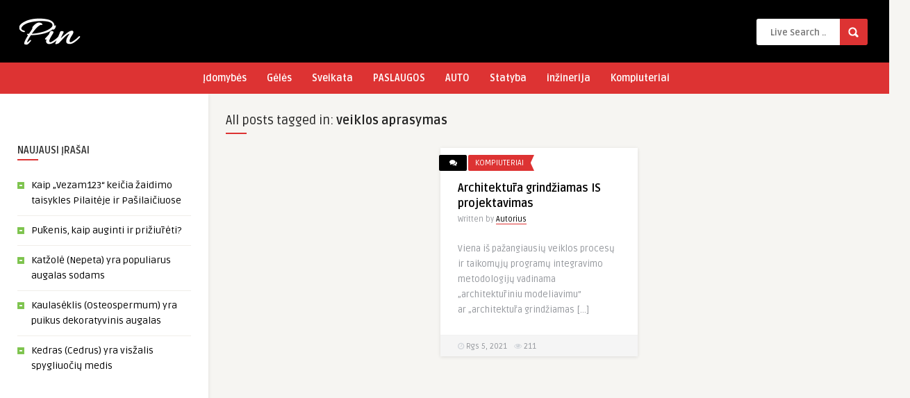

--- FILE ---
content_type: text/html; charset=utf-8
request_url: https://www.google.com/recaptcha/api2/aframe
body_size: 266
content:
<!DOCTYPE HTML><html><head><meta http-equiv="content-type" content="text/html; charset=UTF-8"></head><body><script nonce="wncjtozmEpXkIUOk277i1g">/** Anti-fraud and anti-abuse applications only. See google.com/recaptcha */ try{var clients={'sodar':'https://pagead2.googlesyndication.com/pagead/sodar?'};window.addEventListener("message",function(a){try{if(a.source===window.parent){var b=JSON.parse(a.data);var c=clients[b['id']];if(c){var d=document.createElement('img');d.src=c+b['params']+'&rc='+(localStorage.getItem("rc::a")?sessionStorage.getItem("rc::b"):"");window.document.body.appendChild(d);sessionStorage.setItem("rc::e",parseInt(sessionStorage.getItem("rc::e")||0)+1);localStorage.setItem("rc::h",'1762416905546');}}}catch(b){}});window.parent.postMessage("_grecaptcha_ready", "*");}catch(b){}</script></body></html>